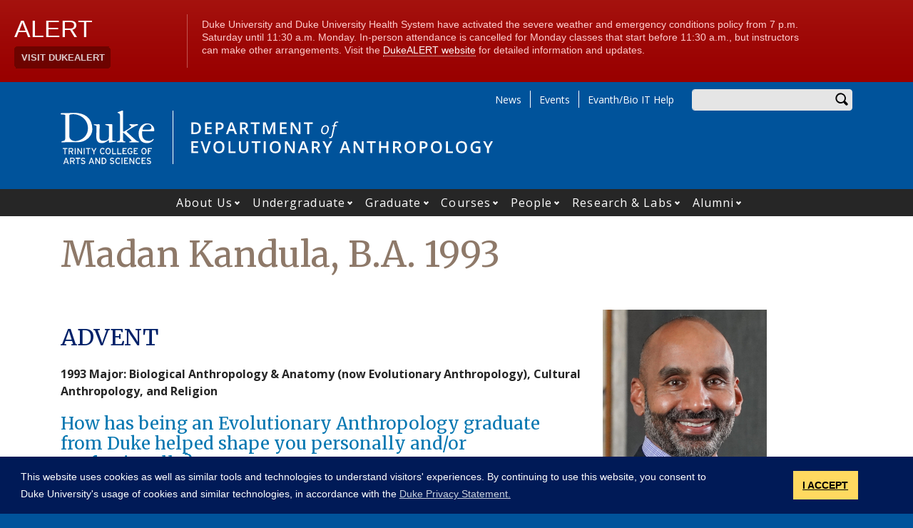

--- FILE ---
content_type: text/html; charset=UTF-8
request_url: https://evolutionaryanthropology.duke.edu/alumni/madan-kandula-ba-1993
body_size: 13191
content:
<!DOCTYPE html>
<html lang="en" dir="ltr" prefix="og: https://ogp.me/ns#">
  <head>
    <meta charset="utf-8" />
<script async src="https://www.googletagmanager.com/gtag/js?id=UA-7538209-4"></script>
<script>window.dataLayer = window.dataLayer || [];function gtag(){dataLayer.push(arguments)};gtag("js", new Date());gtag("set", "developer_id.dMDhkMT", true);gtag("config", "UA-7538209-4", {"groups":"default","anonymize_ip":true,"page_placeholder":"PLACEHOLDER_page_path"});gtag("config", "G-P59Q71LR89", {"groups":"default","page_placeholder":"PLACEHOLDER_page_location"});</script>
<meta name="description" content="1993 Major: Biological Anthropology &amp; Anatomy (now Evolutionary Anthropology), Cultural Anthropology, and Religion" />
<link rel="canonical" href="https://evolutionaryanthropology.duke.edu/alumni/madan-kandula-ba-1993" />
<meta name="Generator" content="Drupal 10 (https://www.drupal.org)" />
<meta name="MobileOptimized" content="width" />
<meta name="HandheldFriendly" content="true" />
<meta name="viewport" content="width=device-width, initial-scale=1, shrink-to-fit=no" />
<meta http-equiv="x-ua-compatible" content="ie=edge" />
<link rel="icon" href="/sites/evolutionaryanthropology.duke.edu/themes/tts_sub/favicon.ico" type="image/vnd.microsoft.icon" />

    <title>Madan Kandula, B.A. 1993 | Department of Evolutionary Anthropology</title>
    <!-- TTS Nagios Verification -->
    <link rel="stylesheet" media="all" href="/core/modules/system/css/components/align.module.css?t9exf9" />
<link rel="stylesheet" media="all" href="/core/modules/system/css/components/fieldgroup.module.css?t9exf9" />
<link rel="stylesheet" media="all" href="/core/modules/system/css/components/container-inline.module.css?t9exf9" />
<link rel="stylesheet" media="all" href="/core/modules/system/css/components/clearfix.module.css?t9exf9" />
<link rel="stylesheet" media="all" href="/core/modules/system/css/components/details.module.css?t9exf9" />
<link rel="stylesheet" media="all" href="/core/modules/system/css/components/hidden.module.css?t9exf9" />
<link rel="stylesheet" media="all" href="/core/modules/system/css/components/item-list.module.css?t9exf9" />
<link rel="stylesheet" media="all" href="/core/modules/system/css/components/js.module.css?t9exf9" />
<link rel="stylesheet" media="all" href="/core/modules/system/css/components/nowrap.module.css?t9exf9" />
<link rel="stylesheet" media="all" href="/core/modules/system/css/components/position-container.module.css?t9exf9" />
<link rel="stylesheet" media="all" href="/core/modules/system/css/components/reset-appearance.module.css?t9exf9" />
<link rel="stylesheet" media="all" href="/core/modules/system/css/components/resize.module.css?t9exf9" />
<link rel="stylesheet" media="all" href="/core/modules/system/css/components/system-status-counter.css?t9exf9" />
<link rel="stylesheet" media="all" href="/core/modules/system/css/components/system-status-report-counters.css?t9exf9" />
<link rel="stylesheet" media="all" href="/core/modules/system/css/components/system-status-report-general-info.css?t9exf9" />
<link rel="stylesheet" media="all" href="/core/modules/system/css/components/tablesort.module.css?t9exf9" />
<link rel="stylesheet" media="all" href="/modules/contrib/disclosure_menu/css/horizontal-menu.css?t9exf9" />
<link rel="stylesheet" media="all" href="/modules/contrib/disclosure_menu/css/default-menu.css?t9exf9" />
<link rel="stylesheet" media="all" href="/modules/contrib/disclosure_menu/css/hover-menu.css?t9exf9" />
<link rel="stylesheet" media="all" href="/core/modules/views/css/views.module.css?t9exf9" />
<link rel="stylesheet" media="all" href="/core/modules/layout_discovery/layouts/onecol/onecol.css?t9exf9" />
<link rel="stylesheet" media="all" href="/modules/contrib/paragraphs/css/paragraphs.unpublished.css?t9exf9" />
<link rel="stylesheet" media="all" href="/sites/evolutionaryanthropology.duke.edu/files/css/responsive_menu_breakpoint.css?t9exf9" />
<link rel="stylesheet" media="all" href="/libraries/mmenu/dist/mmenu.css?t9exf9" />
<link rel="stylesheet" media="all" href="/modules/contrib/responsive_menu/css/responsive_menu.css?t9exf9" />
<link rel="stylesheet" media="all" href="/themes/contrib/bootstrap_barrio/css/components/affix.css?t9exf9" />
<link rel="stylesheet" media="all" href="//fonts.googleapis.com/icon?family=Material+Icons" />
<link rel="stylesheet" media="all" href="/themes/custom/tts_base/css/style.css?t9exf9" />
<link rel="stylesheet" media="print" href="/themes/custom/tts_base/css/print.css?t9exf9" />
<link rel="stylesheet" media="all" href="/sites/evolutionaryanthropology.duke.edu/themes/tts_sub/css/style.css?t9exf9" />

    
    <link rel="stylesheet" type="text/css" media="screen" href="https://alertbar.oit.duke.edu/sites/all/themes/blackwell/css/alert.css">
    <style type="text/css">.duke-alert{margin:0 auto;}</style>
    <script src="//cdnjs.cloudflare.com/ajax/libs/cookieconsent2/3.1.0/cookieconsent.min.js"></script>
    <link rel="stylesheet" type="text/css" href="//cdnjs.cloudflare.com/ajax/libs/cookieconsent2/3.1.0/cookieconsent.min.css">
    <script>
    window.addEventListener("load", function(){
    window.cookieconsent.initialise({
      "palette": {
        "popup": {
          "background": "#001a57"
        },
        "button": {
          "background": "#ffd960",
          "color": "#000000"
        }
      },
      "content": {
        "message": "This website uses cookies as well as similar tools and technologies to understand visitors' experiences. By continuing to use this website, you consent to Duke University's usage of cookies and similar technologies, in accordance with the ",
        "dismiss": "I ACCEPT",
        "link": "Duke Privacy Statement.",
        "href": 'https://oarc.duke.edu/privacy/duke-university-privacy-statement'
      },
      "onPopupOpen": function() {
        var dismiss = document.getElementsByClassName("cc-dismiss");
        Array.prototype.forEach.call(dismiss, function(elem) {
          elem.addEventListener("keypress", function(e) {
            if ((e.keyCode == 32) || (e.keyCode == 13)) { e.preventDefault(); e.target.click(); }
          });
        });
      }
    })});
    </script>
  </head>
  <body class="layout-no-sidebars page-node-50931 path-node node--type-alumni tts-sub">
    <a href="#main-content" class="visually-hidden focusable skip-link">
      Skip to main content
    </a>
    <script src="https://alertbar.oit.duke.edu/alert.html"></script>
    
    <div class="responsive-menu-page-wrapper">
  <div id="page-wrapper">
  <div id="page">
    <header id="header" class="header" role="banner" aria-label="Site header">
                        <div id="header-top" class="header-top container clearfix">
                          <div id="search-block" class="form-inline navbar-form float-right">
                  <div id="block-headersearchform" class="block block-block-content block-block-contentdbda05a3-d667-4d66-a860-0c684faac418">
  
    
      <div class="content">
      
            <div class="clearfix text-formatted field field--name-body field--type-text-with-summary field--label-hidden field__item"><div id="search-block"><div data-drupal-selector="search-block-form" id="block-tts-sub-search" role="search"><form action="/search/node" method="get" id="search-block-form" accept-charset="UTF-8" class="form-row"><fieldset class="form-group"><label for="edit-search-api-fulltext" class="sr-only">Enter your keywords</label><input data-drupal-selector="edit-search-api-fulltext" type="search" id="edit-search-api-fulltext" name="keys" value="" size="30" maxlength="128" class="form-control"></fieldset><div data-drupal-selector="edit-actions" class="form-actions form-group" id="edit-actions"><button data-drupal-selector="edit-submit" type="submit" id="edit-submit" value="Search" class="btn">Search</button></div></form></div></div></div>
      
    </div>
  </div>


              </div>
                                        <div id="block-responsivemenumobileicon" class="responsive-menu-toggle-wrapper responsive-menu-toggle block block-responsive-menu block-responsive-menu-toggle">
  
    
      <div class="content">
      <a id="toggle-icon" class="toggle responsive-menu-toggle-icon" title="Menu" href="#off-canvas">
  <span class="icon"></span><span class="label">Menu</span>
</a>
    </div>
  </div>
<div role="navigation" aria-labelledby="block-tts-sub-secondarymenu-menu" id="block-tts-sub-secondarymenu" class="block block-menu navigation menu--secondary-menu">
            
  <h2 class="sr-only" id="block-tts-sub-secondarymenu-menu">Secondary Menu</h2>
  

        
      <ul class="clearfix menu menu--secondary-menu nav">
                  <li>
        <a href="/news" data-drupal-link-system-path="node/50175">News</a>
                  </li>
                  <li>
        <a href="/events" data-drupal-link-system-path="node/50270">Events</a>
                  </li>
                  <li>
        <a href="https://sites.duke.edu/helpdesk/" title="About the Bio_EA Service Desk

The Biology_EA IT Service Desk was created to give users access to a live support technician for resolution of emergency issues, answers to quick questions, to request and check out loaner equipment, or request poster prin">Evanth/Bio IT Help</a>
                  </li>
        </ul>
  

  </div>


                      </div>
                          <div class="container" id="main-header">
              <div id="block-tts-sub-branding" class="clearfix block block-system block-system-branding-block">
  
    
      	<div class="site-logo">
	    <a href="http://trinity.duke.edu/" title="Duke University - Trinity College of Arts and Sciences"><img src="/themes/custom/tts_base/images/trinity-logo.svg" alt="Duke University - Trinity College of Arts and Sciences" /></a>
		</div>
      	<div class="site-name">
      <a href="/" title="Department of Evolutionary Anthropology" rel="home"><span><img src="/sites/evolutionaryanthropology.duke.edu/themes/tts_sub/logo.svg" alt="Department of Evolutionary Anthropology wordmark"></span></a>
    </div>
  </div>


          </div>
                          <div id="primary-navigation" class="navbar navbar-expand-lg justify-content-center" data-toggle="affix" aria-label="main menu">
            <div class="main-navbar justify-content-center container" id="main-navbar">
                  <nav role="navigation" aria-labelledby="block-tts-sub-mainnavigation-menu" id="block-tts-sub-mainnavigation">
            
  <h2 class="visually-hidden" id="block-tts-sub-mainnavigation-menu">Main navigation</h2>
  

        




            <ul
       class="clearfix hover horizontal menu" id="disclosure-menu"
      style=
    >
                                      <li  data-submenu-id="submenu_disclosure-menu_menu_link_content-bfc534f9-0f57-4961-b44d-e51d985010a0" class="menu__item menu__item--level-1 menu__item--has-submenu">
          <div class="menu__item-container">
                        <a href="/about" class="menu__item-link" data-drupal-link-system-path="node/2344">About Us</a>
                          <button type="button"
                class="menu__submenu-toggle"
                aria-expanded="false"
                aria-controls="submenu_disclosure-menu_menu_link_content-bfc534f9-0f57-4961-b44d-e51d985010a0"
              >
                  
                                  <span>
                    Open About Us submenu
                  </span>
                              </button>
                      </div>
                                  <div class="menu__submenu-container">
                          <ul
       id="submenu_disclosure-menu_menu_link_content-bfc534f9-0f57-4961-b44d-e51d985010a0" class="hide menu__submenu--disclosure menu__submenu"
      style=display:none
    >
                                      <li  class="menu__submenu-item menu__item--level-2">
          <div class="menu__item-container">
                        <a href="/about/vision" class="menu__submenu-item-link" data-drupal-link-system-path="node/50513">Our Vision Statement</a>
                      </div>
                  </li>
                                      <li  class="menu__submenu-item menu__item--level-2">
          <div class="menu__item-container">
                        <a href="/about/professional-organizations" class="menu__submenu-item-link" data-drupal-link-system-path="node/5396">Professional Organizations</a>
                      </div>
                  </li>
                                      <li  class="menu__submenu-item menu__item--level-2">
          <div class="menu__item-container">
                        <a href="/job-opportunities" class="menu__submenu-item-link" data-drupal-link-system-path="node/50535">Job Opportunities in Evanth</a>
                      </div>
                  </li>
                                      <li  class="menu__submenu-item menu__item--level-2">
          <div class="menu__item-container">
                        <a href="/departmental-bylaws" class="menu__submenu-item-link" data-drupal-link-system-path="node/50792">Departmental Bylaws</a>
                      </div>
                  </li>
          </ul>
  
            </div>
                  </li>
                                      <li  data-submenu-id="submenu_disclosure-menu_menu_link_content-f3e82938-cba3-4b74-b201-5805252a0d26" class="menu__item menu__item--level-1 menu__item--has-submenu">
          <div class="menu__item-container">
                        <a href="/undergraduate" class="menu__item-link" data-drupal-link-system-path="node/166">Undergraduate</a>
                          <button type="button"
                class="menu__submenu-toggle"
                aria-expanded="false"
                aria-controls="submenu_disclosure-menu_menu_link_content-f3e82938-cba3-4b74-b201-5805252a0d26"
              >
                  
                                  <span>
                    Open Undergraduate submenu
                  </span>
                              </button>
                      </div>
                                  <div class="menu__submenu-container">
                          <ul
       id="submenu_disclosure-menu_menu_link_content-f3e82938-cba3-4b74-b201-5805252a0d26" class="hide menu__submenu--disclosure menu__submenu"
      style=display:none
    >
                                      <li  class="menu__submenu-item menu__item--level-2">
          <div class="menu__item-container">
                        <a href="/undergraduate/degree-programs/major" class="menu__submenu-item-link" data-drupal-link-system-path="node/5439">Majors, Concentrations &amp; Requirements</a>
                      </div>
                  </li>
                                      <li  class="menu__submenu-item menu__item--level-2">
          <div class="menu__item-container">
                        <a href="/undergraduate/degree-programs/minor" class="menu__submenu-item-link" data-drupal-link-system-path="node/5440">Minor Requirements</a>
                      </div>
                  </li>
                                      <li  class="menu__submenu-item menu__item--level-2">
          <div class="menu__item-container">
                        <a href="/undergraduate/applicants-and-pre-majors" class="menu__submenu-item-link" data-drupal-link-system-path="node/5437">Why Study Evolutionary Anthropology?</a>
                      </div>
                  </li>
                                      <li  class="menu__submenu-item menu__item--level-2">
          <div class="menu__item-container">
                        <a href="/undergraduate/applicants-and-pre-majors/advising" class="menu__submenu-item-link" data-drupal-link-system-path="node/5448">Advising</a>
                      </div>
                  </li>
                                      <li  class="menu__submenu-item menu__item--level-2">
          <div class="menu__item-container">
                        <a href="/undergraduate/current-students/undergraduate-research" class="menu__submenu-item-link" data-drupal-link-system-path="node/5450">Undergraduate Research</a>
                      </div>
                  </li>
                                      <li  class="menu__submenu-item menu__item--level-2">
          <div class="menu__item-container">
                        <a href="/undergraduate/current-students/graduation-with-distinction" class="menu__submenu-item-link" data-drupal-link-system-path="node/5451">Graduation with Distinction</a>
                      </div>
                  </li>
                                      <li  class="menu__submenu-item menu__item--level-2">
          <div class="menu__item-container">
                        <a href="/undergraduate/current-students/independent-study" class="menu__submenu-item-link" data-drupal-link-system-path="node/5452">Independent Study</a>
                      </div>
                  </li>
                                      <li  class="menu__submenu-item menu__item--level-2">
          <div class="menu__item-container">
                        <a href="/undergraduate/current-students/global-education" class="menu__submenu-item-link" data-drupal-link-system-path="node/5453">Global Education</a>
                      </div>
                  </li>
                                      <li  class="menu__submenu-item menu__item--level-2">
          <div class="menu__item-container">
                        <a href="/undergraduate/applicants-and-pre-majors/jobs-after-graduation" class="menu__submenu-item-link" data-drupal-link-system-path="node/5449">Jobs After Graduation</a>
                      </div>
                  </li>
                                      <li  class="menu__submenu-item menu__item--level-2">
          <div class="menu__item-container">
                        <a href="/undergraduate/current-students/ambassadors" class="menu__submenu-item-link" data-drupal-link-system-path="node/50862">Trinity Ambassadors</a>
                      </div>
                  </li>
                                      <li  class="menu__submenu-item menu__item--level-2">
          <div class="menu__item-container">
                        <a href="/evolutionary-anthropology-majors-union" title="Evolutionary Anthropology Majors Union" class="menu__submenu-item-link" data-drupal-link-system-path="node/51083">Evolutionary Anthropology Majors Union</a>
                      </div>
                  </li>
          </ul>
  
            </div>
                  </li>
                                      <li  data-submenu-id="submenu_disclosure-menu_menu_link_content-3069e1a5-d8b2-435f-9494-0c10777ccdd8" class="menu__item menu__item--level-1 menu__item--has-submenu">
          <div class="menu__item-container">
                        <a href="/graduate" class="menu__item-link" data-drupal-link-system-path="node/167">Graduate</a>
                          <button type="button"
                class="menu__submenu-toggle"
                aria-expanded="false"
                aria-controls="submenu_disclosure-menu_menu_link_content-3069e1a5-d8b2-435f-9494-0c10777ccdd8"
              >
                  
                                  <span>
                    Open Graduate submenu
                  </span>
                              </button>
                      </div>
                                  <div class="menu__submenu-container">
                          <ul
       id="submenu_disclosure-menu_menu_link_content-3069e1a5-d8b2-435f-9494-0c10777ccdd8" class="hide menu__submenu--disclosure menu__submenu"
      style=display:none
    >
                                      <li  class="menu__submenu-item menu__item--level-2">
          <div class="menu__item-container">
                        <a href="/graduate" class="menu__submenu-item-link" data-drupal-link-system-path="node/167">Overview</a>
                      </div>
                  </li>
                                      <li  class="menu__submenu-item menu__item--level-2">
          <div class="menu__item-container">
                        <a href="/graduate/phd" class="menu__submenu-item-link" data-drupal-link-system-path="node/5531">Ph.D. Degree</a>
                      </div>
                  </li>
                                      <li  class="menu__submenu-item menu__item--level-2">
          <div class="menu__item-container">
                        <a href="/graduate/future-students" class="menu__submenu-item-link" data-drupal-link-system-path="node/5532">Prospective Students</a>
                      </div>
                  </li>
                                      <li  class="menu__submenu-item menu__item--level-2">
          <div class="menu__item-container">
                        <a href="/graduate/current-students" class="menu__submenu-item-link" data-drupal-link-system-path="node/5533">Current Students</a>
                      </div>
                  </li>
          </ul>
  
            </div>
                  </li>
                                      <li  data-submenu-id="submenu_disclosure-menu_menu_link_content-80ed74e2-6114-49a6-9358-c733f32ec6f2" class="menu__item menu__item--level-1 menu__item--has-submenu">
          <div class="menu__item-container">
                        <a href="/courses" class="menu__item-link" data-drupal-link-system-path="node/275">Courses</a>
                          <button type="button"
                class="menu__submenu-toggle"
                aria-expanded="false"
                aria-controls="submenu_disclosure-menu_menu_link_content-80ed74e2-6114-49a6-9358-c733f32ec6f2"
              >
                  
                                  <span>
                    Open Courses submenu
                  </span>
                              </button>
                      </div>
                                  <div class="menu__submenu-container">
                          <ul
       id="submenu_disclosure-menu_menu_link_content-80ed74e2-6114-49a6-9358-c733f32ec6f2" class="hide menu__submenu--disclosure menu__submenu"
      style=display:none
    >
                                      <li  class="menu__submenu-item menu__item--level-2">
          <div class="menu__item-container">
                        <a href="/courses" class="menu__submenu-item-link" data-drupal-link-system-path="node/275">All Courses</a>
                      </div>
                  </li>
                                      <li  class="menu__submenu-item menu__item--level-2">
          <div class="menu__item-container">
                        <a href="/courses/anatomy-paleoanthropology" class="menu__submenu-item-link" data-drupal-link-system-path="node/50360">Concentrations Courses</a>
                      </div>
                  </li>
                                      <li  class="menu__submenu-item menu__item--level-2">
          <div class="menu__item-container">
                        <a href="/courses/cognitive-evolution" class="menu__submenu-item-link" data-drupal-link-system-path="node/50368">Subdisciplines Courses</a>
                      </div>
                  </li>
          </ul>
  
            </div>
                  </li>
                                      <li  data-submenu-id="submenu_disclosure-menu_menu_link_content-18e126d7-18cb-4380-94ff-99e05129d4de" class="menu__item menu__item--level-1 menu__item--has-submenu">
          <div class="menu__item-container">
                        <a href="/people/appointed-faculty/primary-faculty" class="menu__item-link" data-drupal-link-system-path="people/appointed-faculty/primary-faculty">People</a>
                          <button type="button"
                class="menu__submenu-toggle"
                aria-expanded="false"
                aria-controls="submenu_disclosure-menu_menu_link_content-18e126d7-18cb-4380-94ff-99e05129d4de"
              >
                  
                                  <span>
                    Open People submenu
                  </span>
                              </button>
                      </div>
                                  <div class="menu__submenu-container">
                          <ul
       id="submenu_disclosure-menu_menu_link_content-18e126d7-18cb-4380-94ff-99e05129d4de" class="hide menu__submenu--disclosure menu__submenu"
      style=display:none
    >
                                      <li  class="menu__submenu-item menu__item--level-2">
          <div class="menu__item-container">
                        <a href="/people/appointed-faculty/primary-faculty" class="menu__submenu-item-link" data-drupal-link-system-path="people/appointed-faculty/primary-faculty">Primary Faculty</a>
                      </div>
                  </li>
                                      <li  class="menu__submenu-item menu__item--level-2">
          <div class="menu__item-container">
                        <a href="/people/appointed-faculty/secondary-faculty" class="menu__submenu-item-link" data-drupal-link-system-path="people/appointed-faculty/secondary-faculty">Secondary Faculty</a>
                      </div>
                  </li>
                                      <li  class="menu__submenu-item menu__item--level-2">
          <div class="menu__item-container">
                        <a href="/people/other-faculty/adjunct-faculty" class="menu__submenu-item-link" data-drupal-link-system-path="people/other-faculty/adjunct-faculty">Adjunct Faculty</a>
                      </div>
                  </li>
                                      <li  class="menu__submenu-item menu__item--level-2">
          <div class="menu__item-container">
                        <a href="/people/other-faculty/gross-anatomy" class="menu__submenu-item-link" data-drupal-link-system-path="people/other-faculty/gross-anatomy">Gross Anatomy</a>
                      </div>
                  </li>
                                      <li  class="menu__submenu-item menu__item--level-2">
          <div class="menu__item-container">
                        <a href="/people/other-faculty/emeriti" class="menu__submenu-item-link" data-drupal-link-system-path="people/other-faculty/emeriti">Emeriti</a>
                      </div>
                  </li>
                                      <li  class="menu__submenu-item menu__item--level-2">
          <div class="menu__item-container">
                        <a href="/people/other-faculty/research-staff" class="menu__submenu-item-link" data-drupal-link-system-path="people/other-faculty/research-staff">Research Staff</a>
                      </div>
                  </li>
                                      <li  class="menu__submenu-item menu__item--level-2">
          <div class="menu__item-container">
                        <a href="/people/other-faculty/administrative-staff" class="menu__submenu-item-link" data-drupal-link-system-path="people/other-faculty/administrative-staff">Administrative Staff</a>
                      </div>
                  </li>
                                      <li  class="menu__submenu-item menu__item--level-2">
          <div class="menu__item-container">
                        <a href="/people/graduate-students" class="menu__submenu-item-link" data-drupal-link-system-path="people/graduate-students">Graduate Students</a>
                      </div>
                  </li>
          </ul>
  
            </div>
                  </li>
                                      <li  data-submenu-id="submenu_disclosure-menu_menu_link_content-e2ef1118-3b8b-4c55-a819-ad208f723cb7" class="menu__item menu__item--level-1 menu__item--has-submenu">
          <div class="menu__item-container">
                        <a href="/research" class="menu__item-link" data-drupal-link-system-path="node/5579">Research &amp; Labs</a>
                          <button type="button"
                class="menu__submenu-toggle"
                aria-expanded="false"
                aria-controls="submenu_disclosure-menu_menu_link_content-e2ef1118-3b8b-4c55-a819-ad208f723cb7"
              >
                  
                                  <span>
                    Open Research &amp;amp; Labs submenu
                  </span>
                              </button>
                      </div>
                                  <div class="menu__submenu-container">
                          <ul
       id="submenu_disclosure-menu_menu_link_content-e2ef1118-3b8b-4c55-a819-ad208f723cb7" class="hide menu__submenu--disclosure menu__submenu"
      style=display:none
    >
                                      <li  class="menu__submenu-item menu__item--level-2">
          <div class="menu__item-container">
                        <a href="/research" class="menu__submenu-item-link" data-drupal-link-system-path="node/5579">Fields of Research</a>
                      </div>
                  </li>
                                      <li  class="menu__submenu-item menu__item--level-2">
          <div class="menu__item-container">
                        <a href="/research/labs" class="menu__submenu-item-link" data-drupal-link-system-path="node/5392">Faculty Labs</a>
                      </div>
                  </li>
                                      <li  class="menu__submenu-item menu__item--level-2">
          <div class="menu__item-container">
                        <a href="/selected-books" class="menu__submenu-item-link" data-drupal-link-system-path="selected-books">Selected Faculty Books</a>
                      </div>
                  </li>
                                      <li  class="menu__submenu-item menu__item--level-2">
          <div class="menu__item-container">
                        <a href="/publications" class="menu__submenu-item-link" data-drupal-link-system-path="node/50376">Publications</a>
                      </div>
                  </li>
                                      <li  class="menu__submenu-item menu__item--level-2">
          <div class="menu__item-container">
                        <a href="/research/resources" class="menu__submenu-item-link" data-drupal-link-system-path="node/8753">Research Collections, Resources &amp; Links</a>
                      </div>
                  </li>
          </ul>
  
            </div>
                  </li>
                                      <li  data-submenu-id="submenu_disclosure-menu_menu_link_content-7c9260ed-6908-4c54-b2d3-ead0dac4eaf3" class="menu__item menu__item--level-1 menu__item--has-submenu">
          <div class="menu__item-container">
                        <a href="/alumni" class="menu__item-link" data-drupal-link-system-path="node/50448">Alumni</a>
                          <button type="button"
                class="menu__submenu-toggle"
                aria-expanded="false"
                aria-controls="submenu_disclosure-menu_menu_link_content-7c9260ed-6908-4c54-b2d3-ead0dac4eaf3"
              >
                  
                                  <span>
                    Open Alumni submenu
                  </span>
                              </button>
                      </div>
                                  <div class="menu__submenu-container">
                          <ul
       id="submenu_disclosure-menu_menu_link_content-7c9260ed-6908-4c54-b2d3-ead0dac4eaf3" class="hide menu__submenu--disclosure menu__submenu"
      style=display:none
    >
                                      <li  class="menu__submenu-item menu__item--level-2">
          <div class="menu__item-container">
                        <a href="/alumni" class="menu__submenu-item-link" data-drupal-link-system-path="node/50448">Alumni Profiles</a>
                      </div>
                  </li>
                                      <li  class="menu__submenu-item menu__item--level-2">
          <div class="menu__item-container">
                        <a href="/alumni/for-students" class="menu__submenu-item-link" data-drupal-link-system-path="node/50449">For Current Students</a>
                      </div>
                  </li>
                                      <li  class="menu__submenu-item menu__item--level-2">
          <div class="menu__item-container">
                        <a href="/alumni/for-alumni" class="menu__submenu-item-link" data-drupal-link-system-path="node/50450">For Our Alumni</a>
                      </div>
                  </li>
          </ul>
  
            </div>
                  </li>
          </ul>
  


  </nav>



            </div>
          </div>
                  </header>
    <main>
          <div id="main-wrapper" class="layout-main-wrapper clearfix">
                  <div id="main" class="container">
            <div class="row row-offcanvas clearfix">
              <div class="main-content col" id="content"><!-- manually setting class and id <div class="main-content col" id="content" role="main"> -->
                <section class="section">
                  <a id="main-content" tabindex="-1"></a>
                    <section class="no-gutters region region-content">
    <div id="block-tts-sub-page-title" class="block block-core block-page-title-block">
  
    
      <div class="content">
      
  <h1 class="title"><span class="field field--name-title field--type-string field--label-hidden">Madan Kandula, B.A. 1993</span>
</h1>


    </div>
  </div>
<div data-drupal-messages-fallback class="hidden"></div>
<div id="block-tts-sub-content" class="block block-system block-system-main-block">
  
    
      <div class="content">
      <div class="row bs-2col node node--type-alumni node--view-mode-full">
  

    <div class="col-sm-8 bs-region bs-region--left">
        
      <h2>ADVENT</h2>
      
  


            <div class="clearfix text-formatted field field--name-body field--type-text-with-summary field--label-hidden field__item"><p><strong>1993 Major: Biological Anthropology &amp; Anatomy (now Evolutionary Anthropology), Cultural Anthropology, and Religion</strong></p>

<h4>How has being an Evolutionary Anthropology graduate from Duke helped shape you personally and/or professionally?</h4>

<blockquote>
<p>"I'm so old that, when I started at Duke, Anthropology was still a single major. During my undergraduate career, the department split into the cultural and biological sides. I ended up pursuing both majors separately in addition to my Religion major. Holistically, anthropology has had a profound impact on my life and career. After Duke, I went to medical school and chose Otolaryngology as a specialty. After completing my medical training, I started my own private medical practice. Over time, that practice has grown from a single office in Wisconsin to thirteen locations in four states (and growing). How has anthropology impacted all of the above? A: In angles too numerous to count. On the evolutionary biology side, the primary focus of my medical practice is treating the nose and throat conditions that have evolved over time in our species. For a variety of reasons, our jaws are shrinking. This phenomenon has caused most human children and adults to have noses, sinuses, and throats that are too small for their bodies. The resultant issues (snoring, sleep apnea, nasal obstruction, etc) are myriad. I have devoted my medical career to reversing these evolutionary forces through procedures and devices. On the cultural front (which is superfluous here), my practice is now a company with over 250 employees. One of the most precious aspects of our company is our culture. The lessons that I learned in cultural anthropology and religion have been foundational to my ability to create and understand the profound impact of culture on individuals and organizations."</p>
</blockquote>

<h4>What advice would you give students in Duke's Evolutionary Anthropology programs?&nbsp;</h4>

<blockquote>
<p>"As you pursue your studies, find ways that you can connect what you learn to people who need that understanding today. If your focus and work are purely scholarly, your impact and reach will be limited. If you create within yourself the ability to make your knowledge actionable, you have the potential to change the world."</p>
</blockquote>

<p>&nbsp;</p></div>
      
  </div>
  
    <div class="col-sm-4 bs-region bs-region--right">
    <div class="views-element-container"><div class="view view-eva view-alumni view-id-alumni view-display-id-entity_view_1 js-view-dom-id-5122c1913607ec06d2651b03cf76490b6c1107166b81b5eda7eeac7db46c57e0">
  
    

  
  

      <div class="views-row">
    <div class="views-field views-field-field-alumni-image"><div class="field-content">  <img loading="lazy" src="/sites/evolutionaryanthropology.duke.edu/files/styles/square_medium/public/2022-10/Madan_Kandula_1__3_.jpg?h=4ab0736c&amp;itok=kPDLqwJC" width="400" height="400" alt="Madan Kandula" class="image-style-square-medium" />


</div></div>
  </div>

  
  

  
  

  
  </div>
</div>

  </div>
  
</div>


    </div>
  </div>

  </section>

                </section>
              </div>
                                        </div>
          </div>
              </div>
                  <div class="bottom-paragraphs">
            <section class="no-gutters region region-bottom-paragraphs">
    <div class="views-element-container block block-views block-views-blockparagraphs-block-1" id="block-tts-sub-views-block-paragraphs-block-1">
  
    
      <div class="content">
      <div><div class="view view-paragraphs view-id-paragraphs view-display-id-block_1 js-view-dom-id-1eae435183a815ef8863ad84d822f7885894ae851009b80273e1dd87995ccd92">
  
    
      
  
          </div>
</div>

    </div>
  </div>

  </section>

        </div>
              </main>
    <footer class="site-footer">
              <div class="container">
                      <div class="site-footer-inner clearfix row">
              <div class="footer-top container">  <div id="block-footerblock" class="block block-block-content block-block-content2669c6c0-e8cf-42f1-a1f9-bddfeee2f268">
  
    
      <div class="content">
        <div class="layout layout--onecol">
    <div  class="layout__region layout__region--content">
      
<div  class="row justify-content-between">
    
<div  class="col-6 col-sm-6 col-md-3 col-lg-2 order-12 order-lg-0">
        
      <a href="https://duke.edu/" target="_blank">  <img loading="lazy" src="/sites/evolutionaryanthropology.duke.edu/files/footer-logo/duke_wordmark_small.svg" alt="Duke wordmark." />

</a>
      
  


            <div class="clearfix text-formatted field field--name-field-address-and-contact-info field--type-text-long field--label-hidden field__item"><h2>Evolutionary Anthropology</h2><p><a href="https://maps.duke.edu/?focus=205" target="_blank">104 Biological Sciences</a><br>Campus Box 90383<br>Durham, NC 27708<br>Phone: 919.684.4124<br>Fax: 919.660.7348</p></div>
      
  </div>
<div  class="col-6 col-sm-6 col-md-3 col-lg-2">
    
      <div><div class="row bs-1col paragraph paragraph--type-footer-links">
  
  <div class="bs-region bs-region--main">
        
      <h2 class="footer-heading">About Us</h2>
      
  

    
      <div class="footer-link"><a href="/about">Mission &amp; Vision</a></div>
      <div class="footer-link"><a href="/udergraduate/learning-objectives">Learning Objectives</a></div>
      <div class="footer-link"><a href="/undergraduate/learning-objectives/assessment-plan">Assessment Plan</a></div>
      
  


  </div>
</div>

</div>
  
  </div>
<div  class="col-6 col-sm-6 col-md-3 col-lg-2">
    
      <div><div class="row bs-1col paragraph paragraph--type-footer-links">
  
  <div class="bs-region bs-region--main">
        
      <h2 class="footer-heading">Undergraduates</h2>
      
  

    
      <div class="footer-link"><a href="/undergraduate/applicants-and-pre-majors">Why Study Evolutionary Anthropology?</a></div>
      <div class="footer-link"><a href="/undergraduate/degree-programs">Degree Programs</a></div>
      <div class="footer-link"><a href="/undergraduate/degree-programs/major">Major Requirements</a></div>
      <div class="footer-link"><a href="/undergraduate/degree-programs/minor">Minor Requirements</a></div>
      <div class="footer-link"><a href="/undergraduate/current-students/undergraduate-research">Undergraduate Research</a></div>
      
  


  </div>
</div>

</div>
  
  </div>
<div  class="col-6 col-sm-6 col-md-3 col-lg-2">
    
      <div><div class="row bs-1col paragraph paragraph--type-footer-links">
  
  <div class="bs-region bs-region--main">
        
      <h2 class="footer-heading">Graduate Students</h2>
      
  

    
      <div class="footer-link"><a href="/graduate/future-students">Our Ph.D. Program</a></div>
      <div class="footer-link"><a href="/requirements-phd-degree-evolutionary-anthropology">Requirements</a></div>
      <div class="footer-link"><a href="/graduate/apply">How to Apply</a></div>
      <div class="footer-link"><a href="/useful-resources">Resources</a></div>
      
  


  </div>
</div>

</div>
  
  </div>
<div  class="col-6 col-sm-6 col-md-3 col-lg-2">
    
      <div><div class="row bs-1col paragraph paragraph--type-footer-links">
  
  <div class="bs-region bs-region--main">
        
      <h2 class="footer-heading">Stay Connected</h2>
      
  

    
      <div class="footer-link"><a href="http://x.com/EvAnthDuke" class="brand-icon twitter">X / Twitter</a></div>
      <div class="footer-link"><a href="http://www.facebook.com/DukeUniv" class="brand-icon facebook">Facebook</a></div>
      <div class="footer-link"><a href="https://www.youtube.com/user/Duke" class="brand-icon youtube">YouTube</a></div>
      <div class="footer-link"><a href="http://instagram.com/dukeuniversity" class="brand-icon instagram">Instagram</a></div>
      
  


  </div>
</div>

</div>
  
  </div>
  </div>
    </div>
  </div>


    </div>
  </div>

</div>
              <div class="footer-mid container"></div>
              <div class="footer-bottom container">
                <script type="text/javascript" src="/themes/custom/tts_base/js/global-footer.js"></script>
                  <div id="block-shibbolethlogin" class="block block-basicshib block-basicshib-login">
  
    
      <div class="content">
      <a class="basicshib-login-block__link" href="/Shibboleth.sso/Login?target=https%3A//evolutionaryanthropology.duke.edu/basicshib/login%3Fafter_login%3D/alumni/madan-kandula-ba-1993" title="Log in with Shibboleth">NetID Login</a>

    </div>
  </div>


              </div>
            </div>
                  </div>
          </footer>
  </div>
</div>

</div>
    <div class="off-canvas-wrapper"><div id="off-canvas">
              <ul>
                    <li class="menu-item--bfc534f9-0f57-4961-b44d-e51d985010a0 menu-name--main">
        <a href="/about" data-drupal-link-system-path="node/2344">About Us</a>
                                <ul>
                    <li class="menu-item--_2e8191c-a78c-4c10-80e1-73a30b4a47ae menu-name--main">
        <a href="/about/vision" data-drupal-link-system-path="node/50513">Our Vision Statement</a>
              </li>
                <li class="menu-item--e978f4c9-c491-4103-9476-1cfd05302bc7 menu-name--main">
        <a href="/about/professional-organizations" data-drupal-link-system-path="node/5396">Professional Organizations</a>
              </li>
                <li class="menu-item--efdcc7d2-566d-42ca-9a40-87bcfe5c8e4f menu-name--main">
        <a href="/job-opportunities" data-drupal-link-system-path="node/50535">Job Opportunities in Evanth</a>
              </li>
                <li class="menu-item--e0ba39d3-149c-4228-805e-0c19ffa34ed1 menu-name--main">
        <a href="/departmental-bylaws" data-drupal-link-system-path="node/50792">Departmental Bylaws</a>
              </li>
        </ul>
  
              </li>
                <li class="menu-item--f3e82938-cba3-4b74-b201-5805252a0d26 menu-name--main">
        <a href="/undergraduate" data-drupal-link-system-path="node/166">Undergraduate</a>
                                <ul>
                    <li class="menu-item--_49239f5-f877-4c85-a46c-1ee0d748b99d menu-name--main">
        <a href="/undergraduate/degree-programs/major" data-drupal-link-system-path="node/5439">Majors, Concentrations &amp; Requirements</a>
                                <ul>
                    <li class="menu-item--b0d00868-9050-4e99-96e6-cd43e7b2412e menu-name--main">
        <a href="/area-courses-ab-and-bs-majors-and-minor" data-drupal-link-system-path="node/51168">Area Courses for the AB and BS majors and the minor</a>
              </li>
                <li class="menu-item--_46a58cf-026c-4e6e-b107-f8fc460eb0a4 menu-name--main">
        <a href="/undergraduate/major/concentration/anatomy-paleoanthropology" data-drupal-link-system-path="node/50875">Concentration: Anatomy and Paleoanthropology</a>
              </li>
                <li class="menu-item--cc879e39-6315-40d0-afa0-ec4202841e53 menu-name--main">
        <a href="/undergraduate/major/concentration/behavior-ecology-cognition" data-drupal-link-system-path="node/50876">Concentration: Behavior, Ecology and Cognition</a>
              </li>
                <li class="menu-item--_c065bdf-30ce-4522-8cf2-6ecaf3654a24 menu-name--main">
        <a href="/undergraduate/major/concentration/human-biology" data-drupal-link-system-path="node/50877">Concentration: Human Biology</a>
              </li>
                <li class="menu-item--_9c2571d-9ea6-474c-81d7-d6473ed5066a menu-name--main">
        <a href="/news" data-drupal-link-system-path="node/50175">News</a>
              </li>
        </ul>
  
              </li>
                <li class="menu-item--da4e06a9-6229-409c-b26a-e60e5d08f7d9 menu-name--main">
        <a href="/undergraduate/degree-programs/minor" data-drupal-link-system-path="node/5440">Minor Requirements</a>
              </li>
                <li class="menu-item--_774c582-d4c4-4347-b1d3-faa3a1c7c67a menu-name--main">
        <a href="/undergraduate/applicants-and-pre-majors" data-drupal-link-system-path="node/5437">Why Study Evolutionary Anthropology?</a>
              </li>
                <li class="menu-item--d8d92c7b-d579-4a31-90fd-52ff1d19f406 menu-name--main">
        <a href="/undergraduate/applicants-and-pre-majors/advising" data-drupal-link-system-path="node/5448">Advising</a>
              </li>
                <li class="menu-item--_2534e5e-4f7c-4544-b5f4-6df49bd6dc90 menu-name--main">
        <a href="/undergraduate/current-students/undergraduate-research" data-drupal-link-system-path="node/5450">Undergraduate Research</a>
              </li>
                <li class="menu-item--_5663a54-68c3-4abd-a641-d0c1f64878a4 menu-name--main">
        <a href="/undergraduate/current-students/graduation-with-distinction" data-drupal-link-system-path="node/5451">Graduation with Distinction</a>
              </li>
                <li class="menu-item--f1282aff-44fc-420a-ad34-2cdd245e55ca menu-name--main">
        <a href="/undergraduate/current-students/independent-study" data-drupal-link-system-path="node/5452">Independent Study</a>
              </li>
                <li class="menu-item--e538d3bf-de10-4451-a824-232cd07d9b6c menu-name--main">
        <a href="/undergraduate/current-students/global-education" data-drupal-link-system-path="node/5453">Global Education</a>
              </li>
                <li class="menu-item--_33e59c0-cd71-4bd1-b3e6-0bf199267945 menu-name--main">
        <a href="/undergraduate/applicants-and-pre-majors/jobs-after-graduation" data-drupal-link-system-path="node/5449">Jobs After Graduation</a>
              </li>
                <li class="menu-item--dcf6b619-b030-4ac9-a951-fff3de5d0afb menu-name--main">
        <a href="/undergraduate/current-students/ambassadors" data-drupal-link-system-path="node/50862">Trinity Ambassadors</a>
              </li>
                <li class="menu-item--dac5b627-f5d5-4417-8220-46cdbbdaf120 menu-name--main">
        <a href="/evolutionary-anthropology-majors-union" title="Evolutionary Anthropology Majors Union" data-drupal-link-system-path="node/51083">Evolutionary Anthropology Majors Union</a>
              </li>
        </ul>
  
              </li>
                <li class="menu-item--_069e1a5-d8b2-435f-9494-0c10777ccdd8 menu-name--main">
        <a href="/graduate" data-drupal-link-system-path="node/167">Graduate</a>
                                <ul>
                    <li class="menu-item--_352878f-6046-4cfb-9f3e-893ff05132ac menu-name--main">
        <a href="/graduate" data-drupal-link-system-path="node/167">Overview</a>
              </li>
                <li class="menu-item--_d7cbae2-66fd-404d-bfcb-03f1a9681552 menu-name--main">
        <a href="/graduate/phd" data-drupal-link-system-path="node/5531">Ph.D. Degree</a>
              </li>
                <li class="menu-item--_92ef5d7-7358-4eed-aa54-43dccdadbfa5 menu-name--main">
        <a href="/graduate/future-students" data-drupal-link-system-path="node/5532">Prospective Students</a>
                                <ul>
                    <li class="menu-item--_bbc2b3d-1561-4fe9-acd5-9925f4a6319d menu-name--main">
        <a href="/graduate/financial-support" data-drupal-link-system-path="node/5540">Financial Support</a>
              </li>
                <li class="menu-item--b3ca6f34-5beb-43db-9172-8c4c2b63cb6e menu-name--main">
        <a href="/graduate/frequently-asked-questions" data-drupal-link-system-path="node/5544">Frequently Asked Questions</a>
              </li>
                <li class="menu-item--d585cea0-f569-4028-bde7-10159edab176 menu-name--main">
        <a href="https://durham.duke.edu/">Living in Durham</a>
              </li>
                <li class="menu-item--d2d50841-2b4d-4233-b09a-fb091c370166 menu-name--main">
        <a href="/graduate/where-our-students-go" data-drupal-link-system-path="node/5541">Where Our Students Go</a>
              </li>
                <li class="menu-item--d2fa83b9-ed1f-4ca5-8fda-f42fa42d9587 menu-name--main">
        <a href="/graduate/apply" data-drupal-link-system-path="node/5539">How to Apply</a>
              </li>
        </ul>
  
              </li>
                <li class="menu-item--cee3ee7f-1462-4ce0-9fc2-ba6f791753d8 menu-name--main">
        <a href="/graduate/current-students" data-drupal-link-system-path="node/5533">Current Students</a>
                                <ul>
                    <li class="menu-item--_da2dc6e-465b-4ef8-952a-82392d04a802 menu-name--main">
        <a href="/requirements-phd-degree-evolutionary-anthropology" data-drupal-link-system-path="node/50584">Ph.D. Requirements</a>
              </li>
                <li class="menu-item--_35734ed-5157-41a6-a494-16ee680ad9a7 menu-name--main">
        <a href="/expected-student-milestones" data-drupal-link-system-path="node/50587">Milestones</a>
              </li>
                <li class="menu-item--_48cc355-fc6b-4f75-96d5-22859e9b145f menu-name--main">
        <a href="/individual-development-plans-idp" data-drupal-link-system-path="node/50585">Individual Development Plans (IDP)</a>
              </li>
                <li class="menu-item--d01a4a3b-4c16-4071-91cb-1a9b8ec311c0 menu-name--main">
        <a href="/useful-resources" data-drupal-link-system-path="node/50604">Useful Resources</a>
              </li>
                <li class="menu-item--e2b65f99-decf-4983-8b6e-360fa307307b menu-name--main">
        <a href="/graduate-students-annual-report" data-drupal-link-system-path="node/50586">Graduate Students Annual Report</a>
              </li>
        </ul>
  
              </li>
        </ul>
  
              </li>
                <li class="menu-item--_0ed74e2-6114-49a6-9358-c733f32ec6f2 menu-name--main">
        <a href="/courses" data-drupal-link-system-path="node/275">Courses</a>
                                <ul>
                    <li class="menu-item--_d22a7b8-ee10-40ce-aaf6-190214e2f61d menu-name--main">
        <a href="/courses" data-drupal-link-system-path="node/275">All Courses</a>
              </li>
                <li class="menu-item--_5261ab2-7303-4cd4-aa7c-6cae1d1d6dfc menu-name--main">
        <a href="/courses/anatomy-paleoanthropology" data-drupal-link-system-path="node/50360">Concentrations Courses</a>
                                <ul>
                    <li class="menu-item--_422682e-850e-40ec-a722-981d32cbc3e8 menu-name--main">
        <a href="/courses/anatomy-paleoanthropology" data-drupal-link-system-path="node/50360">Anatomy and Paleoanthropology</a>
              </li>
                <li class="menu-item--_a0d1e80-63f4-4628-8a81-71be53f8ee81 menu-name--main">
        <a href="/courses/behavior-ecology-cognition" data-drupal-link-system-path="node/50361">Behavior, Ecology and Cognition</a>
              </li>
                <li class="menu-item--a95cdfce-73dc-4d87-ab8d-02a13c0c5f57 menu-name--main">
        <a href="/courses/human-biology" data-drupal-link-system-path="node/50362">Human Biology</a>
              </li>
        </ul>
  
              </li>
                <li class="menu-item--_2fc12cc-6ca6-4b3e-9dec-63f392baa044 menu-name--main">
        <a href="/courses/cognitive-evolution" data-drupal-link-system-path="node/50368">Subdisciplines Courses</a>
                                <ul>
                    <li class="menu-item--cff4366e-05d8-4736-8d5e-9734381896a6 menu-name--main">
        <a href="/courses/cognitive-evolution" data-drupal-link-system-path="node/50368">Cognitive Evolution</a>
              </li>
                <li class="menu-item--_ad5de33-dc65-49d5-a68e-0a73d98d9541 menu-name--main">
        <a href="/courses/human-comparative-anatomy" data-drupal-link-system-path="node/50363">Human and Comparative Anatomy</a>
              </li>
                <li class="menu-item--a792daa8-763c-43fd-a4fb-2db6d943d41f menu-name--main">
        <a href="/courses/human-evolution-adaptation" data-drupal-link-system-path="node/50364">Human Evolution and Adaptation</a>
              </li>
                <li class="menu-item--_f5f294b-0a8f-40e5-a8c4-4c246df05d90 menu-name--main">
        <a href="/courses/primate-ecology-discipline" data-drupal-link-system-path="node/50365">Primate Ecology</a>
              </li>
                <li class="menu-item--e90e4bd7-a165-43c5-83e0-1fd6f44b710c menu-name--main">
        <a href="/courses/primate-evolution-adaptation" data-drupal-link-system-path="node/50366">Primate Evolution and Adaptation</a>
              </li>
                <li class="menu-item--_28ed99f-0c89-4eb8-85ad-58fb856b8b40 menu-name--main">
        <a href="/courses/primate-social-behavior" data-drupal-link-system-path="node/50367">Primate Social Behavior</a>
              </li>
        </ul>
  
              </li>
        </ul>
  
              </li>
                <li class="menu-item--_8e126d7-18cb-4380-94ff-99e05129d4de menu-name--main">
        <a href="/people/appointed-faculty/primary-faculty" data-drupal-link-system-path="people/appointed-faculty/primary-faculty">People</a>
                                <ul>
                    <li class="menu-item--_a0aef0f-0ade-4053-bd4f-892da430d437 menu-name--main">
        <a href="/people/appointed-faculty/primary-faculty" data-drupal-link-system-path="people/appointed-faculty/primary-faculty">Primary Faculty</a>
              </li>
                <li class="menu-item--c30fae8f-c7ba-4a12-8d09-1e21b5aed73d menu-name--main">
        <a href="/people/appointed-faculty/secondary-faculty" data-drupal-link-system-path="people/appointed-faculty/secondary-faculty">Secondary Faculty</a>
              </li>
                <li class="menu-item--_c6260d9-ac14-46b6-9934-a88e7772a9d8 menu-name--main">
        <a href="/people/other-faculty/adjunct-faculty" data-drupal-link-system-path="people/other-faculty/adjunct-faculty">Adjunct Faculty</a>
              </li>
                <li class="menu-item--_c0ce8ff-022c-4ba7-ad39-5166e8ba8826 menu-name--main">
        <a href="/people/other-faculty/gross-anatomy" data-drupal-link-system-path="people/other-faculty/gross-anatomy">Gross Anatomy</a>
              </li>
                <li class="menu-item--b3b9e2bb-d75e-43da-91cd-9a82b4263c10 menu-name--main">
        <a href="/people/other-faculty/emeriti" data-drupal-link-system-path="people/other-faculty/emeriti">Emeriti</a>
              </li>
                <li class="menu-item--c295f34a-3ef4-476d-a453-b409faa03a96 menu-name--main">
        <a href="/people/other-faculty/research-staff" data-drupal-link-system-path="people/other-faculty/research-staff">Research Staff</a>
              </li>
                <li class="menu-item--_b828478-2c80-432b-b989-e37779d89438 menu-name--main">
        <a href="/people/other-faculty/administrative-staff" data-drupal-link-system-path="people/other-faculty/administrative-staff">Administrative Staff</a>
              </li>
                <li class="menu-item--_76d3bc3-1667-4601-b7df-490c3a2a1981 menu-name--main">
        <a href="/people/graduate-students" data-drupal-link-system-path="people/graduate-students">Graduate Students</a>
              </li>
        </ul>
  
              </li>
                <li class="menu-item--e2ef1118-3b8b-4c55-a819-ad208f723cb7 menu-name--main">
        <a href="/research" data-drupal-link-system-path="node/5579">Research &amp; Labs</a>
                                <ul>
                    <li class="menu-item--_e720988-b713-4d75-8415-9e31e72a0d6e menu-name--main">
        <a href="/research" data-drupal-link-system-path="node/5579">Fields of Research</a>
                                <ul>
                    <li class="menu-item--eba5aee5-da4d-403e-834b-541702008f3b menu-name--main">
        <a href="/research/anatomy-functional-morphology" data-drupal-link-system-path="node/50378">Anatomy &amp; Functional Morphology</a>
              </li>
                <li class="menu-item--_12d441d-0c1d-4fc7-ab09-c9ca85855495 menu-name--main">
        <a href="/research/evolutionary-medicine" data-drupal-link-system-path="node/50377">Evolutionary Medicine</a>
              </li>
                <li class="menu-item--_5578628-4b59-4a9b-a26e-cc6e248f0930 menu-name--main">
        <a href="/research/genetics-and-genomics" data-drupal-link-system-path="node/50508">Genetics &amp; Genomics</a>
              </li>
                <li class="menu-item--_78e49e2-acce-46ca-86f1-92844ecc30d9 menu-name--main">
        <a href="/research/microbiome" data-drupal-link-system-path="node/50761">Microbiome Research</a>
              </li>
                <li class="menu-item--_808635d-3bbc-4b93-b4b8-b37f90c730c5 menu-name--main">
        <a href="/research/paleontology" data-drupal-link-system-path="node/50379">Paleontology</a>
              </li>
                <li class="menu-item--f5173f97-5068-4917-8799-6af1e434c684 menu-name--main">
        <a href="/research/primate-behavior-ecology" data-drupal-link-system-path="node/50380">Primate Behavior &amp; Ecology</a>
              </li>
                <li class="menu-item--_6009091-8985-44e1-8d52-6651b0ff2beb menu-name--main">
        <a href="/research/primate-cognition-human-cognitive-evolution" data-drupal-link-system-path="node/50381">Primate Cognition, Cognitive Evolution &amp; Neuroanatomy</a>
              </li>
                <li class="menu-item--_09ac484-34d3-435e-a2d9-771c824b08f0 menu-name--main">
        <a href="/research/primate-physiology-endocrinology-energetics" data-drupal-link-system-path="node/50762">Primate Physiology, Endocrinology, Energetics</a>
              </li>
                <li class="menu-item--dd93c175-38a1-438d-bbda-80cd8017ca45 menu-name--main">
        <a href="/research/systematics-comparative-methods" data-drupal-link-system-path="node/50382">Systematics &amp; Comparative Methods</a>
              </li>
        </ul>
  
              </li>
                <li class="menu-item--c3a2751f-4581-4486-bad6-a9accbe0f273 menu-name--main">
        <a href="/research/labs" data-drupal-link-system-path="node/5392">Faculty Labs</a>
                                <ul>
                    <li class="menu-item--ab9809bc-084a-4777-8c34-756bc2d960d1 menu-name--main">
        <a href="https://dukeanimallocomotionlab.weebly.com/">Animal Locomotion Laboratory</a>
              </li>
                <li class="menu-item--_7974e46-0449-409e-bf1e-a9f3d46465f0 menu-name--main">
        <a href="http://www.dougmboyer.com/" title="">Boyer Lab</a>
              </li>
                <li class="menu-item--_7bee8fb-e435-4f4f-bcd2-edf4028b5ed7 menu-name--main">
        <a href="/research/churchill-lab" data-drupal-link-system-path="node/5409">Churchill Lab</a>
              </li>
                <li class="menu-item--b5cf6aaa-6ea8-4b55-8232-feb1c7e899c0 menu-name--main">
        <a href="http://drealab.weebly.com/" title="">Drea Lab</a>
              </li>
                <li class="menu-item--bc650f14-a99d-4ff7-a7bf-9a70d9de84fd menu-name--main">
        <a href="https://www.goldberglab.org/home">Goldberg Lab</a>
              </li>
                <li class="menu-item--e9f6cc97-4ad3-47fe-974b-8aa3080e8891 menu-name--main">
        <a href="/kay-lab/overview" data-drupal-link-system-path="node/5431">Kay Lab</a>
              </li>
                <li class="menu-item--_d252fe6-7a51-4dac-b4b9-1b451932cc78 menu-name--main">
        <a href="https://sites.duke.edu/thenunnlab/">Nunn Lab</a>
              </li>
                <li class="menu-item--afae876d-016b-4810-9ff1-3c870e17906c menu-name--main">
        <a href="/research/anne-pusey-lab" data-drupal-link-system-path="node/5829">Pusey Lab</a>
                                <ul>
                    <li class="menu-item--_2cd360d-699b-4a38-883d-26ccb2a5a4b4 menu-name--main">
        <a href="/research/pusey-lab/jane-goodall-institute-research-center" data-drupal-link-system-path="node/5832">Jane Goodall Institute Research Center</a>
              </li>
        </ul>
  
              </li>
                <li class="menu-item--_db18d77-41c4-426a-bc06-730f0a976803 menu-name--main">
        <a href="/hare-lab" data-drupal-link-system-path="node/50627">Hare Lab</a>
                                <ul>
                    <li class="menu-item--_8b0d8be-1b07-45e6-8052-9c0d6e63138e menu-name--main">
        <a href="/research/dogs" data-drupal-link-system-path="node/5414">Duke Canine Cognition Center</a>
              </li>
                <li class="menu-item--_a01ce5c-e76c-4cb7-8f6f-bb403b17420a menu-name--main">
        <a href="/research/3chimps" data-drupal-link-system-path="node/5545">Hominoid Psychology Research Group</a>
              </li>
                <li class="menu-item--_bea4e17-5107-4aa1-b711-f1b0df798ea8 menu-name--main">
        <a href="/duke-puppy-kindergarten" data-drupal-link-system-path="node/50608">Duke Puppy Kindergarten</a>
              </li>
                <li class="menu-item--_03ea1d6-34b6-4e16-870f-fcfc0a01db79 menu-name--main">
        <a href="/staff-and-students" data-drupal-link-system-path="node/50626">Staff and students</a>
              </li>
        </ul>
  
              </li>
        </ul>
  
              </li>
                <li class="menu-item--efad76b2-c46f-4a1c-9b5f-f4372e9c176f menu-name--main">
        <a href="/selected-books" data-drupal-link-system-path="selected-books">Selected Faculty Books</a>
              </li>
                <li class="menu-item--d0ce9620-36c6-467b-a017-fdd8ca8b25ec menu-name--main">
        <a href="/publications" data-drupal-link-system-path="node/50376">Publications</a>
              </li>
                <li class="menu-item--eaeb6d94-91ad-4b86-beef-03f98ec68ea6 menu-name--main">
        <a href="/research/resources" data-drupal-link-system-path="node/8753">Research Collections, Resources &amp; Links</a>
              </li>
        </ul>
  
              </li>
                <li class="menu-item--_c9260ed-6908-4c54-b2d3-ead0dac4eaf3 menu-name--main">
        <a href="/alumni" data-drupal-link-system-path="node/50448">Alumni</a>
                                <ul>
                    <li class="menu-item--_8c411e4-a31a-48f7-af64-72f3b10e6b9f menu-name--main">
        <a href="/alumni" data-drupal-link-system-path="node/50448">Alumni Profiles</a>
              </li>
                <li class="menu-item--bfb45406-2100-4e01-9171-f1bb7b3f211b menu-name--main">
        <a href="/alumni/for-students" data-drupal-link-system-path="node/50449">For Current Students</a>
              </li>
                <li class="menu-item--_a286b9f-8739-4429-84e6-888e53196d9b menu-name--main">
        <a href="/alumni/for-alumni" data-drupal-link-system-path="node/50450">For Our Alumni</a>
                                <ul>
                    <li class="menu-item--_fecf5b8-cd17-4dad-be41-19f2efa5bc4f menu-name--main">
        <a href="/alumni/for-alumni/assisting" data-drupal-link-system-path="node/50451">Assisting Duke Students</a>
              </li>
                <li class="menu-item--_c824c35-68a6-471e-8531-9c5480aacc68 menu-name--main">
        <a href="/alumni/for-alumni/contribute" data-drupal-link-system-path="node/50452">Contribute</a>
              </li>
        </ul>
  
              </li>
        </ul>
  
              </li>
                <li class="menu-item--_1ba722f-6da3-4b16-8f7b-a12ed11cc0f2 menu-name--secondary-menu">
        <a href="/news" data-drupal-link-system-path="node/50175">News</a>
              </li>
                <li class="menu-item--d4c28aee-4d93-4a9b-be65-ba67918482fd menu-name--secondary-menu">
        <a href="/events" data-drupal-link-system-path="node/50270">Events</a>
              </li>
                <li class="menu-item--_4cd18e0-8ce4-46a7-b8b5-6256d7f0db83 menu-name--secondary-menu">
        <a href="https://sites.duke.edu/helpdesk/" title="About the Bio_EA Service Desk

The Biology_EA IT Service Desk was created to give users access to a live support technician for resolution of emergency issues, answers to quick questions, to request and check out loaner equipment, or request poster prin">Evanth/Bio IT Help</a>
              </li>
        </ul>
  

</div></div>
    <script type="application/json" data-drupal-selector="drupal-settings-json">{"path":{"baseUrl":"\/","pathPrefix":"","currentPath":"node\/50931","currentPathIsAdmin":false,"isFront":false,"currentLanguage":"en"},"pluralDelimiter":"\u0003","suppressDeprecationErrors":true,"responsive_menu":{"position":"left","theme":"theme-dark","pagedim":"none","modifyViewport":true,"use_bootstrap":false,"breakpoint":"screen and (min-width: 992px)","drag":false},"google_analytics":{"account":"UA-7538209-4","trackOutbound":true,"trackMailto":true,"trackDownload":true,"trackDownloadExtensions":"7z|aac|arc|arj|asf|asx|avi|bin|csv|doc(x|m)?|dot(x|m)?|exe|flv|gif|gz|gzip|hqx|jar|jpe?g|js|mp(2|3|4|e?g)|mov(ie)?|msi|msp|pdf|phps|png|ppt(x|m)?|pot(x|m)?|pps(x|m)?|ppam|sld(x|m)?|thmx|qtm?|ra(m|r)?|sea|sit|tar|tgz|torrent|txt|wav|wma|wmv|wpd|xls(x|m|b)?|xlt(x|m)|xlam|xml|z|zip"},"field_group":{"html_element":{"mode":"default","context":"view","settings":{"classes":"col-6 col-sm-6 col-md-3 col-lg-2 order-12 order-lg-0","id":"","element":"div","show_label":false,"label_element":"h3","label_element_classes":"","attributes":"","effect":"none","speed":"fast"}}},"disclosureMenu":{"disclosure-menu":{"id":"disclosure-menu","hover":1,"resolveHoverClick":"keyboard_only","hoverShowDelay":"150","hoverHideDelay":"250"}},"user":{"uid":0,"permissionsHash":"2f25ec33e58356d06d1347788ca4719245f67142058ec5978eac4961111abd04"}}</script>
<script src="/core/assets/vendor/jquery/jquery.min.js?v=3.7.1"></script>
<script src="/core/assets/vendor/once/once.min.js?v=1.0.1"></script>
<script src="/core/misc/drupalSettingsLoader.js?v=10.5.8"></script>
<script src="/core/misc/drupal.js?v=10.5.8"></script>
<script src="/core/misc/drupal.init.js?v=10.5.8"></script>
<script src="/themes/contrib/bootstrap_barrio/js/affix.js?v=10.5.8"></script>
<script src="/modules/contrib/disclosure_menu/js/disclosure-menu.js?t9exf9"></script>
<script src="/modules/contrib/google_analytics/js/google_analytics.js?v=10.5.8"></script>
<script src="/libraries/mmenu/dist/mmenu.js?v=10.5.8"></script>
<script src="/modules/contrib/responsive_menu/js/responsive_menu.config.js?v=10.5.8"></script>
<script src="/themes/custom/tts_base/js/global.js?v=10.5.8"></script>
<script src="/themes/custom/tts_base/bootstrap/dist/js/bootstrap.min.js?v=10.5.8"></script>
<script src="/sites/evolutionaryanthropology.duke.edu/themes/tts_sub/js/global.js?v=10.5.8"></script>

  </body>
</html>


--- FILE ---
content_type: text/css
request_url: https://evolutionaryanthropology.duke.edu/sites/evolutionaryanthropology.duke.edu/themes/tts_sub/css/style.css?t9exf9
body_size: 299
content:
@import url("https://fonts.googleapis.com/css?family=Merriweather:400,400i,700");@import url("https://fonts.googleapis.com/css?family=Open+Sans:400,400i,700");.more-link a{background-color:#628000}
.more-link a:hover{background-color:#4e6600}.btn-primary{background-color:#628000;border-color:#628000}
.btn-primary:hover,.btn-primary:focus{background-color:#4e6600;border-color:#4e6600}
.views-field-field-administrative-positions h4,.views-field-field-administrative-positions .h4,.view-administrative-positions h4,.view-administrative-positions .h4{color:#628000}
.paragraph--type-infographics .bs-region .infographic-wrapper{background-color:#628000}
.paragraph--type-infographics .bs-region .infographic-wrapper .field--type-string{color:white}

--- FILE ---
content_type: image/svg+xml
request_url: https://evolutionaryanthropology.duke.edu/sites/evolutionaryanthropology.duke.edu/themes/tts_sub/logo.svg
body_size: 18183
content:
<?xml version="1.0" encoding="UTF-8" standalone="no"?>
<svg
   xmlns:dc="http://purl.org/dc/elements/1.1/"
   xmlns:cc="http://creativecommons.org/ns#"
   xmlns:rdf="http://www.w3.org/1999/02/22-rdf-syntax-ns#"
   xmlns:svg="http://www.w3.org/2000/svg"
   xmlns="http://www.w3.org/2000/svg"
   xmlns:sodipodi="http://sodipodi.sourceforge.net/DTD/sodipodi-0.dtd"
   xmlns:inkscape="http://www.inkscape.org/namespaces/inkscape"
   viewBox="0 0 680.50002 72.45"
   id="svg2"
   version="1.1"
   inkscape:version="1.0.1 (0767f8302a, 2020-10-17)"
   sodipodi:docname="logo.svg"
   width="680.5"
   height="72.449997">
  <metadata
     id="metadata63">
    <rdf:RDF>
      <cc:Work
         rdf:about="">
        <dc:format>image/svg+xml</dc:format>
        <dc:type
           rdf:resource="http://purl.org/dc/dcmitype/StillImage" />
        <dc:title>logo</dc:title>
      </cc:Work>
    </rdf:RDF>
  </metadata>
  <sodipodi:namedview
     pagecolor="#ffffff"
     bordercolor="#666666"
     borderopacity="1"
     objecttolerance="10"
     gridtolerance="10"
     guidetolerance="10"
     inkscape:pageopacity="0"
     inkscape:pageshadow="2"
     inkscape:window-width="2488"
     inkscape:window-height="1016"
     id="namedview61"
     showgrid="false"
     inkscape:zoom="2.5175368"
     inkscape:cx="246.54385"
     inkscape:cy="18.742804"
     inkscape:window-x="72"
     inkscape:window-y="27"
     inkscape:window-maximized="1"
     inkscape:current-layer="svg2"
     inkscape:document-rotation="0" />
  <defs
     id="defs4">
    <style
       id="style6">.cls-1{fill:#fff;}</style>
  </defs>
  <title
     id="title8">logo</title>
  <g
     aria-label="DEPARTMENT of
EVOLUTIONARY ANTHROPOLOGY"
     id="text4191"
     style="font-style:normal;font-variant:normal;font-weight:600;font-stretch:normal;line-height:0%;font-family:'Open Sans';-inkscape-font-specification:'Open Sans Semi-Bold';letter-spacing:0px;word-spacing:0px;fill:#ffffff;fill-opacity:1;stroke:none;stroke-width:1px;stroke-linecap:butt;stroke-linejoin:miter;stroke-opacity:1">
    <path
       d="m 22.17124,15.451269 q 0,6.628418 -3.68042,10.144043 -3.68042,3.497315 -10.6018062,3.497315 H 0.4000001 V 2.322607 h 8.2763672 q 6.3903807,0 9.9426267,3.4423829 3.552246,3.4423828 3.552246,9.6862791 z m -4.614257,0.146485 q 0,-9.6130376 -8.990479,-9.6130376 H 4.7762208 V 25.412207 h 3.112793 q 9.6679692,0 9.6679692,-9.814453 z"
       style="font-size:37.5px;line-height:1.14;letter-spacing:3.33px;fill:#ffffff"
       id="path68" />
    <path
       d="M 46.411885,29.092627 H 31.269063 V 2.322607 H 46.411885 V 6.0213375 H 35.645283 v 7.2875975 h 10.089112 v 3.66211 H 35.645283 v 8.404541 h 10.766602 z"
       style="font-size:37.5px;line-height:1.14;letter-spacing:3.33px;fill:#ffffff"
       id="path70" />
    <path
       d="m 73.270937,10.415869 q 0,4.193115 -2.746582,6.427002 -2.746582,2.233886 -7.818603,2.233886 h -2.783203 v 10.01587 H 55.546328 V 2.322607 h 7.70874 q 5.01709,0 7.507325,2.0507813 2.508544,2.0507812 2.508544,6.0424807 z m -13.348388,4.980469 h 2.325439 q 3.369141,0 4.943848,-1.171875 1.574707,-1.171875 1.574707,-3.66211 0,-2.3071288 -1.409912,-3.4423827 Q 65.946719,5.9847164 62.9621,5.9847164 h -3.039551 z"
       style="font-size:37.5px;line-height:1.14;letter-spacing:3.33px;fill:#ffffff"
       id="path72" />
    <path
       d="m 98.555281,29.092627 -2.67334,-7.434082 H 85.646346 l -2.618409,7.434082 H 78.41368 L 88.429549,2.2127438 h 4.760742 L 103.20616,29.092627 Z M 94.728377,17.886572 92.219832,10.598974 Q 91.945174,9.8665524 91.450789,8.2918453 90.974715,6.7171383 90.791609,5.9847164 90.297225,8.2369137 89.345076,10.910254 l -2.416992,6.976318 z"
       style="font-size:37.5px;line-height:1.14;letter-spacing:3.33px;fill:#ffffff"
       id="path74" />
    <path
       d="m 114.48294,14.773779 h 3.03955 q 3.05786,0 4.43115,-1.135254 1.37329,-1.135254 1.37329,-3.369141 0,-2.2705074 -1.48315,-3.259277 -1.48316,-0.9887695 -4.46777,-0.9887695 h -2.89307 z m 0,3.625488 v 10.69336 h -4.37622 V 2.322607 h 7.56225 q 5.18189,0 7.67212,1.940918 2.49024,1.940918 2.49024,5.859375 0,4.998779 -5.2002,7.122803 l 7.56226,11.846924 h -4.98047 l -6.40869,-10.69336 z"
       style="font-size:37.5px;line-height:1.14;letter-spacing:3.33px;fill:#ffffff"
       id="path76" />
    <path
       d="m 146.63373,29.092627 h -4.37622 V 6.0762691 h -7.87353 V 2.322607 h 20.12329 v 3.7536621 h -7.87354 z"
       style="font-size:37.5px;line-height:1.14;letter-spacing:3.33px;fill:#ffffff"
       id="path78" />
    <path
       d="M 173.52941,29.092627 165.76574,6.7354488 h -0.14649 q 0.31128,4.9804692 0.31128,9.3383792 v 13.018799 h -3.97339 V 2.322607 h 6.17066 l 7.43408,21.295166 h 0.10986 l 7.65381,-21.295166 h 6.18897 v 26.77002 h -4.21143 V 15.854101 q 0,-1.995849 0.0916,-5.200195 0.10987,-3.2043458 0.18311,-3.8818361 h -0.14648 l -8.03833,22.3205571 z"
       style="font-size:37.5px;line-height:1.14;letter-spacing:3.33px;fill:#ffffff"
       id="path80" />
    <path
       d="M 215.07352,29.092627 H 199.9307 V 2.322607 h 15.14282 v 3.6987305 h -10.7666 v 7.2875975 h 10.08911 v 3.66211 h -10.08911 v 8.404541 h 10.7666 z"
       style="font-size:37.5px;line-height:1.14;letter-spacing:3.33px;fill:#ffffff"
       id="path82" />
    <path
       d="m 246.51021,29.092627 h -5.36499 L 227.97994,7.7608395 h -0.14648 l 0.0915,1.1901855 q 0.25635,3.405762 0.25635,6.225586 v 13.916016 h -3.97339 V 2.322607 h 5.31006 l 13.12866,21.221924 h 0.10986 q -0.0366,-0.421143 -0.14648,-3.057861 -0.10987,-2.65503 -0.10987,-4.138184 V 2.322607 h 4.01001 z"
       style="font-size:37.5px;line-height:1.14;letter-spacing:3.33px;fill:#ffffff"
       id="path84" />
    <path
       d="m 266.15491,29.092627 h -4.37622 V 6.0762691 h -7.87353 V 2.322607 h 20.12329 v 3.7536621 h -7.87354 z"
       style="font-size:37.5px;line-height:1.14;letter-spacing:3.33px;fill:#ffffff"
       id="path86" />
    <path
       d="m 302.78928,8.7679195 q 3.47901,0 5.49317,2.0690915 2.01416,2.050782 2.01416,5.657959 0,3.442383 -1.31836,6.500244 -1.31836,3.057862 -3.57056,4.724122 -2.2522,1.666259 -5.09033,1.666259 -3.51563,0 -5.51148,-2.069091 -1.99585,-2.069092 -1.99585,-5.657959 0,-3.479004 1.33667,-6.536866 1.33667,-3.076172 3.60718,-4.70581 2.27051,-1.6479495 5.0354,-1.6479495 z m 4.32129,7.3059085 q 0,-2.105713 -1.15356,-3.405762 -1.13526,-1.318359 -3.09449,-1.318359 -1.99585,0 -3.58886,1.35498 -1.57471,1.354981 -2.45362,3.771973 -0.86059,2.398681 -0.86059,5.346679 0,2.398682 1.15356,3.717041 1.17188,1.300049 3.35083,1.300049 1.9043,0 3.42408,-1.33667 1.51977,-1.33667 2.36206,-3.790283 0.86059,-2.471924 0.86059,-5.639648 z"
       style="font-style:italic;font-variant:normal;font-weight:normal;font-stretch:normal;font-family:'Open Sans';-inkscape-font-specification:'Open Sans Italic';fill:#ffffff"
       id="path88" />
    <path
       d="m 313.4618,38.101416 q -1.26343,0 -2.28882,-0.384522 v -2.581787 q 1.17187,0.402832 2.05078,0.402832 1.3916,0 2.14234,-1.135254 0.75073,-1.135254 1.20849,-3.240967 l 4.1565,-19.812011 h -3.53394 l 0.23804,-1.226807 3.77197,-1.2084961 0.42114,-1.8310547 q 0.84229,-3.6621093 2.32544,-5.1635742 1.50147,-1.51977538 4.43115,-1.51977538 0.73243,0 1.79444,0.21972656 1.06201,0.20141602 1.64795,0.45776372 l -0.78736,2.3620605 q -1.3916,-0.5310059 -2.50854,-0.5310059 -1.59302,0 -2.45362,0.8972168 -0.84228,0.8789063 -1.37329,3.2409668 l -0.45776,1.9775391 h 4.35791 l -0.45776,2.3254398 h -4.3396 l -4.24805,20.10498 q -0.71411,3.460693 -2.19727,5.053711 -1.48315,1.593018 -3.90014,1.593018 z"
       style="font-style:italic;font-variant:normal;font-weight:normal;font-stretch:normal;font-family:'Open Sans';-inkscape-font-specification:'Open Sans Italic';fill:#ffffff"
       id="path90" />
    <path
       d="M 15.542822,71.842626 H 0.4000001 V 45.072607 H 15.542822 v 3.69873 H 4.7762208 v 7.287598 H 14.865332 v 3.662109 H 4.7762208 v 8.404541 H 15.542822 Z"
       style="font-size:37.5px;line-height:114%;letter-spacing:3.33px;fill:#ffffff"
       id="path92" />
    <path
       d="m 39.929951,45.072607 h 4.541016 l -9.375,26.770019 H 30.481709 L 21.14333,45.072607 h 4.504395 l 5.584716,16.644287 q 0.439454,1.190185 0.933838,3.076171 0.494385,1.867676 0.640869,2.783204 0.238038,-1.391602 0.732422,-3.222657 0.494385,-1.831054 0.805664,-2.709961 z"
       style="font-size:37.5px;line-height:114%;letter-spacing:3.33px;fill:#ffffff"
       id="path94" />
    <path
       d="m 75.138613,58.420995 q 0,6.536865 -3.277588,10.162354 -3.259277,3.625488 -9.246826,3.625488 -6.060791,0 -9.320068,-3.588867 -3.240967,-3.607178 -3.240967,-10.235596 0,-6.628418 3.259277,-10.180664 3.277588,-3.552246 9.338379,-3.552246 5.969239,0 9.228516,3.607178 3.259277,3.607177 3.259277,10.162353 z m -20.43457,0 q 0,4.943848 1.99585,7.507324 1.995849,2.545166 5.914306,2.545166 3.900147,0 5.877686,-2.526855 1.995849,-2.526856 1.995849,-7.525635 0,-4.925537 -1.977539,-7.470703 -1.959228,-2.545166 -5.859375,-2.545166 -3.936767,0 -5.950927,2.545166 -1.99585,2.545166 -1.99585,7.470703 z"
       style="font-size:37.5px;line-height:114%;letter-spacing:3.33px;fill:#ffffff"
       id="path96" />
    <path
       d="M 84.218123,71.842626 V 45.072607 h 4.376221 v 23.016357 h 11.334228 v 3.753662 z"
       style="font-size:37.5px;line-height:114%;letter-spacing:3.33px;fill:#ffffff"
       id="path98" />
    <path
       d="m 128.89334,45.072607 v 17.321777 q 0,2.966308 -1.28174,5.200195 -1.26343,2.215576 -3.68042,3.424072 -2.39868,1.190186 -5.74951,1.190186 -4.98047,0 -7.74536,-2.636719 -2.76489,-2.636719 -2.76489,-7.250976 V 45.072607 h 4.39453 v 16.937255 q 0,3.314209 1.53808,4.888916 1.53809,1.574707 4.72412,1.574707 6.18897,0 6.18897,-6.500244 V 45.072607 Z"
       style="font-size:37.5px;line-height:114%;letter-spacing:3.33px;fill:#ffffff"
       id="path100" />
    <path
       d="m 148.3183,71.842626 h -4.37622 V 48.826269 h -7.87353 v -3.753662 h 20.12329 v 3.753662 h -7.87354 z"
       style="font-size:37.5px;line-height:114%;letter-spacing:3.33px;fill:#ffffff"
       id="path102" />
    <path
       d="M 163.64171,71.842626 V 45.072607 h 4.37623 v 26.770019 z"
       style="font-size:37.5px;line-height:114%;letter-spacing:3.33px;fill:#ffffff"
       id="path104" />
    <path
       d="m 202.16459,58.420995 q 0,6.536865 -3.27759,10.162354 -3.25928,3.625488 -9.24683,3.625488 -6.06079,0 -9.32006,-3.588867 -3.24097,-3.607178 -3.24097,-10.235596 0,-6.628418 3.25928,-10.180664 3.27758,-3.552246 9.33837,-3.552246 5.96924,0 9.22852,3.607178 3.25928,3.607177 3.25928,10.162353 z m -20.43457,0 q 0,4.943848 1.99585,7.507324 1.99585,2.545166 5.9143,2.545166 3.90015,0 5.87769,-2.526855 1.99585,-2.526856 1.99585,-7.525635 0,-4.925537 -1.97754,-7.470703 -1.95923,-2.545166 -5.85938,-2.545166 -3.93676,0 -5.95092,2.545166 -1.99585,2.545166 -1.99585,7.470703 z"
       style="font-size:37.5px;line-height:114%;letter-spacing:3.33px;fill:#ffffff"
       id="path106" />
    <path
       d="m 233.54635,71.842626 h -5.36499 L 215.01607,50.510839 h -0.14648 l 0.0916,1.190185 q 0.25635,3.405762 0.25635,6.225586 V 71.842626 H 211.2441 V 45.072607 h 5.31006 l 13.12866,21.221923 h 0.10987 q -0.0366,-0.421142 -0.14649,-3.057861 -0.10986,-2.655029 -0.10986,-4.138184 V 45.072607 h 4.01001 z"
       style="font-size:37.5px;line-height:114%;letter-spacing:3.33px;fill:#ffffff"
       id="path108" />
    <path
       d="m 260.55189,71.842626 -2.67334,-7.434082 h -10.2356 l -2.61841,7.434082 h -4.61426 l 10.01587,-26.879883 h 4.76075 l 10.01586,26.879883 z m -3.82691,-11.206055 -2.50854,-7.287597 q -0.27466,-0.732422 -0.76905,-2.307129 -0.47607,-1.574707 -0.65918,-2.307129 -0.49438,2.252197 -1.44653,4.925537 l -2.41699,6.976318 z"
       style="font-size:37.5px;line-height:114%;letter-spacing:3.33px;fill:#ffffff"
       id="path110" />
    <path
       d="m 276.47953,57.523778 h 3.03955 q 3.05786,0 4.43115,-1.135254 1.37329,-1.135253 1.37329,-3.36914 0,-2.270508 -1.48315,-3.259277 -1.48316,-0.98877 -4.46777,-0.98877 h -2.89307 z m 0,3.625489 v 10.693359 h -4.37622 V 45.072607 h 7.56225 q 5.18189,0 7.67212,1.940917 2.49024,1.940918 2.49024,5.859375 0,4.99878 -5.2002,7.122803 l 7.56226,11.846924 h -4.98047 l -6.40869,-10.693359 z"
       style="font-size:37.5px;line-height:114%;letter-spacing:3.33px;fill:#ffffff"
       id="path112" />
    <path
       d="m 306.94578,57.285741 6.33545,-12.213134 h 4.76074 l -8.91724,16.387939 v 10.38208 H 304.7302 V 61.60703 l -8.88061,-16.534423 h 4.76074 z"
       style="font-size:37.5px;line-height:114%;letter-spacing:3.33px;fill:#ffffff"
       id="path114" />
    <path
       d="m 354.58478,71.842626 -2.67334,-7.434082 h -10.23559 l -2.61841,7.434082 h -4.61426 l 10.01587,-26.879883 h 4.76074 l 10.01587,26.879883 z m -3.8269,-11.206055 -2.50855,-7.287597 q -0.27465,-0.732422 -0.76904,-2.307129 -0.47607,-1.574707 -0.65918,-2.307129 -0.49438,2.252197 -1.44653,4.925537 l -2.41699,6.976318 z"
       style="font-size:37.5px;line-height:114%;letter-spacing:3.33px;fill:#ffffff"
       id="path116" />
    <path
       d="m 388.43845,71.842626 h -5.36499 L 369.90818,50.510839 h -0.14649 l 0.0916,1.190185 q 0.25634,3.405762 0.25634,6.225586 v 13.916016 h -3.97338 V 45.072607 h 5.31005 l 13.12867,21.221923 h 0.10986 q -0.0366,-0.421142 -0.14648,-3.057861 -0.10987,-2.655029 -0.10987,-4.138184 V 45.072607 h 4.01001 z"
       style="font-size:37.5px;line-height:114%;letter-spacing:3.33px;fill:#ffffff"
       id="path118" />
    <path
       d="m 408.08317,71.842626 h -4.37622 V 48.826269 h -7.87354 v -3.753662 h 20.12329 v 3.753662 h -7.87353 z"
       style="font-size:37.5px;line-height:114%;letter-spacing:3.33px;fill:#ffffff"
       id="path120" />
    <path
       d="m 444.51862,71.842626 h -4.39453 v -12.06665 h -12.34131 v 12.06665 h -4.37622 V 45.072607 h 4.37622 v 10.949707 h 12.34131 V 45.072607 h 4.39453 z"
       style="font-size:37.5px;line-height:114%;letter-spacing:3.33px;fill:#ffffff"
       id="path122" />
    <path
       d="m 459.31101,57.523778 h 3.03955 q 3.05786,0 4.43115,-1.135254 1.37329,-1.135253 1.37329,-3.36914 0,-2.270508 -1.48315,-3.259277 -1.48315,-0.98877 -4.46777,-0.98877 h -2.89307 z m 0,3.625489 v 10.693359 h -4.37622 V 45.072607 h 7.56226 q 5.18188,0 7.67212,1.940917 2.49023,1.940918 2.49023,5.859375 0,4.99878 -5.2002,7.122803 l 7.56226,11.846924 h -4.98047 L 463.6323,61.149267 Z"
       style="font-size:37.5px;line-height:114%;letter-spacing:3.33px;fill:#ffffff"
       id="path124" />
    <path
       d="m 505.98209,58.420995 q 0,6.536865 -3.27759,10.162354 -3.25927,3.625488 -9.24682,3.625488 -6.06079,0 -9.32007,-3.588867 -3.24097,-3.607178 -3.24097,-10.235596 0,-6.628418 3.25928,-10.180664 3.27759,-3.552246 9.33838,-3.552246 5.96924,0 9.22852,3.607178 3.25927,3.607177 3.25927,10.162353 z m -20.43457,0 q 0,4.943848 1.99585,7.507324 1.99585,2.545166 5.91431,2.545166 3.90014,0 5.87768,-2.526855 1.99585,-2.526856 1.99585,-7.525635 0,-4.925537 -1.97754,-7.470703 -1.95922,-2.545166 -5.85937,-2.545166 -3.93677,0 -5.95093,2.545166 -1.99585,2.545166 -1.99585,7.470703 z"
       style="font-size:37.5px;line-height:114%;letter-spacing:3.33px;fill:#ffffff"
       id="path126" />
    <path
       d="m 532.78623,53.165868 q 0,4.193115 -2.74658,6.427002 -2.74658,2.233887 -7.8186,2.233887 h -2.78321 v 10.015869 h -4.37622 V 45.072607 h 7.70874 q 5.01709,0 7.50733,2.050781 2.50854,2.050781 2.50854,6.04248 z m -13.34839,4.980469 h 2.32544 q 3.36914,0 4.94385,-1.171875 1.57471,-1.171875 1.57471,-3.662109 0,-2.307129 -1.40992,-3.442383 -1.40991,-1.135254 -4.39453,-1.135254 h -3.03955 z"
       style="font-size:37.5px;line-height:114%;letter-spacing:3.33px;fill:#ffffff"
       id="path128" />
    <path
       d="m 565.22996,58.420995 q 0,6.536865 -3.27759,10.162354 -3.25928,3.625488 -9.24683,3.625488 -6.06079,0 -9.32007,-3.588867 -3.24096,-3.607178 -3.24096,-10.235596 0,-6.628418 3.25927,-10.180664 3.27759,-3.552246 9.33838,-3.552246 5.96924,0 9.22852,3.607178 3.25928,3.607177 3.25928,10.162353 z m -20.43457,0 q 0,4.943848 1.99585,7.507324 1.99585,2.545166 5.9143,2.545166 3.90015,0 5.87769,-2.526855 1.99585,-2.526856 1.99585,-7.525635 0,-4.925537 -1.97754,-7.470703 -1.95923,-2.545166 -5.85938,-2.545166 -3.93676,0 -5.95092,2.545166 -1.99585,2.545166 -1.99585,7.470703 z"
       style="font-size:37.5px;line-height:114%;letter-spacing:3.33px;fill:#ffffff"
       id="path130" />
    <path
       d="M 574.30948,71.842626 V 45.072607 h 4.37623 v 23.016357 h 11.33422 v 3.753662 z"
       style="font-size:37.5px;line-height:114%;letter-spacing:3.33px;fill:#ffffff"
       id="path132" />
    <path
       d="m 621.76792,58.420995 q 0,6.536865 -3.27759,10.162354 -3.25928,3.625488 -9.24682,3.625488 -6.0608,0 -9.32007,-3.588867 -3.24097,-3.607178 -3.24097,-10.235596 0,-6.628418 3.25928,-10.180664 3.27759,-3.552246 9.33838,-3.552246 5.96924,0 9.22851,3.607178 3.25928,3.607177 3.25928,10.162353 z m -20.43457,0 q 0,4.943848 1.99585,7.507324 1.99585,2.545166 5.91431,2.545166 3.90014,0 5.87768,-2.526855 1.99585,-2.526856 1.99585,-7.525635 0,-4.925537 -1.97754,-7.470703 -1.95923,-2.545166 -5.85937,-2.545166 -3.93677,0 -5.95093,2.545166 -1.99585,2.545166 -1.99585,7.470703 z"
       style="font-size:37.5px;line-height:114%;letter-spacing:3.33px;fill:#ffffff"
       id="path134" />
    <path
       d="m 641.79716,57.322362 h 9.85107 v 13.439942 q -2.41699,0.787353 -4.65088,1.116943 -2.21558,0.32959 -4.79736,0.32959 -6.0791,0 -9.375,-3.588867 -3.2959,-3.607178 -3.2959,-10.162354 0,-6.463623 3.71704,-10.107422 3.71704,-3.662109 10.2356,-3.662109 4.19311,0 7.94677,1.611328 l -1.53808,3.643799 q -3.25928,-1.501465 -6.51856,-1.501465 -4.28467,0 -6.7749,2.691651 -2.49023,2.69165 -2.49023,7.360839 0,4.907227 2.23388,7.470703 2.2522,2.545167 6.46363,2.545167 2.12402,0 4.54101,-0.531006 v -6.903077 h -5.54809 z"
       style="font-size:37.5px;line-height:114%;letter-spacing:3.33px;fill:#ffffff"
       id="path136" />
    <path
       d="m 668.98575,57.285741 6.33545,-12.213134 h 4.76075 l -8.91724,16.387939 v 10.38208 h -4.39453 V 61.60703 l -8.88062,-16.534423 h 4.76075 z"
       style="font-size:37.5px;line-height:114%;letter-spacing:3.33px;fill:#ffffff"
       id="path138" />
  </g>
</svg>
